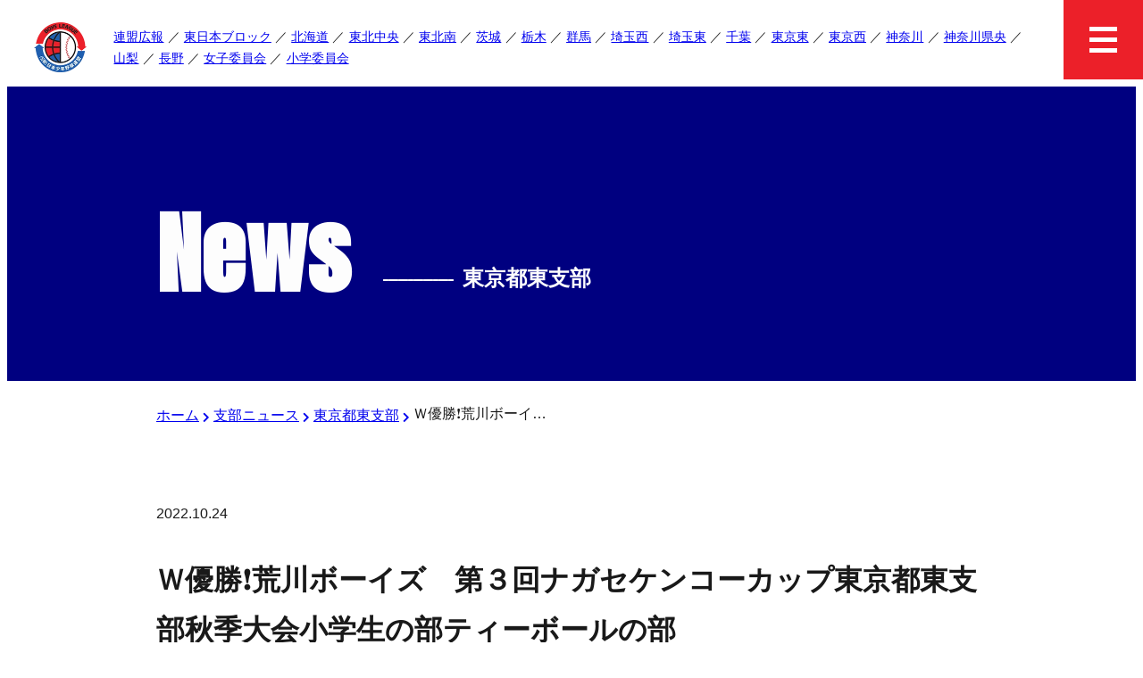

--- FILE ---
content_type: text/html; charset=UTF-8
request_url: http://east.boys-app.com/branch/tokyo-east-branch/2777/
body_size: 9578
content:
<!DOCTYPE html>
<html lang="ja">
<!-- start header -->
<head>
    <meta charset="UTF-8" />
    <meta name="viewport" content="width=device-width, initial-scale=1" />
    <link rel="shortcut icon" href="http://east.boys-app.com/wp-content/themes/boysleague/common/assets/favicon.ico" type="image/x-icon" />
    <link rel="apple-touch-icon" href="http://east.boys-app.com/wp-content/themes/boysleague/common/assets/apple-touch-icon.png" />
    <link rel="apple-touch-icon" sizes="57x57" href="http://east.boys-app.com/wp-content/themes/boysleague/common/assets/apple-touch-icon-57x57.png" />
    <link rel="apple-touch-icon" sizes="72x72" href="http://east.boys-app.com/wp-content/themes/boysleague/common/assets/apple-touch-icon-72x72.png" />
    <link rel="apple-touch-icon" sizes="76x76" href="http://east.boys-app.com/wp-content/themes/boysleague/common/assets/apple-touch-icon-76x76.png" />
    <link rel="apple-touch-icon" sizes="114x114" href="http://east.boys-app.com/wp-content/themes/boysleague/common/assets/apple-touch-icon-114x114.png" />
    <link rel="apple-touch-icon" sizes="120x120" href="http://east.boys-app.com/wp-content/themes/boysleague/common/assets/apple-touch-icon-120x120.png" />
    <link rel="apple-touch-icon" sizes="144x144" href="http://east.boys-app.com/wp-content/themes/boysleague/common/assets/apple-touch-icon-144x144.png" />
    <link rel="apple-touch-icon" sizes="152x152" href="http://east.boys-app.com/wp-content/themes/boysleague/common/assets/apple-touch-icon-152x152.png" />
    <link rel="apple-touch-icon" sizes="180x180" href="http://east.boys-app.com/wp-content/themes/boysleague/common/assets/apple-touch-icon-180x180.png" />
    <!-- fontawesome -->
    <link href="http://east.boys-app.com/wp-content/themes/boysleague/common/css/all.css" rel="stylesheet" type="text/css" />
    <!-- reset -->
    <link href="http://east.boys-app.com/wp-content/themes/boysleague/common/css/reset.css" rel="stylesheet" type="text/css" />
    <!-- inline css -->
    <style>
        header nav ul.sp_menu {
            position: fixed;
            background: rgba(10, 10, 95, 0.9);
            top: 0;
            right: 0;
            width: 100%;
            height: 100vh;
            padding-top: 89px;
            padding-bottom: 50px;
            color: #ffffff;
            visibility: hidden;
            opacity: 0;
            -webkit-transform: translateX(100%);
            transform: translateX(100%);
            -webkit-transition: 0.5s ease-in-out;
            transition: 0.5s ease-in-out;
            overflow: scroll;
            z-index: 50;
        }
    </style>
    <!-- style -->
    <link href="http://east.boys-app.com/wp-content/themes/boysleague/style.css" rel="stylesheet" type="text/css">
    <!-- description -->
      <meta name="description" content="10月23日(日)、東京江戸川ボーイズグラウンドで行われた第３回ナガセケンコーカップ東京都東支部秋季大会　小学生の部・ティーボールの部の結果です。
小学生の部
優勝　　　荒川ボーイズ　　　
準優勝　　東京江戸川ボーイズ　　　
ティーボールの" />

    <!-- <meta property="og:title" content=""> -->
    <!-- <meta property="og:description" content=""> -->
    <!-- <meta property="og:image" content=""> -->
    <!-- <meta property="og:image:alt" content=""> -->
    <!-- <meta property="og:locale" content="ja_JP"> -->
    <!-- <meta property="og:type" content="website"> -->
    <!-- <meta name="twitter:card" content="summary_large_image"> -->
    <!-- <meta property="og:url" content="https://mywebsite.com/page"> -->
    <!-- <link rel="canonical" href="https://mywebsite.com/page"> -->
    <!-- <link rel="icon" href="/favicon.ico"> -->
    <!-- <link rel="icon" href="/favicon.svg" type="image/svg+xml"> -->
    <!-- <link rel="apple-touch-icon" href="/apple-touch-icon.png"> -->
    <!-- <link rel="manifest" href="/my.webmanifest"> -->
    <!-- <meta name="theme-color" content="#FF00FF"> -->
    <!-- wp_head start -->
    <title>Ｗ優勝❗️荒川ボーイズ　第３回ナガセケンコーカップ東京都東支部秋季大会小学生の部ティーボールの部 | ボーイズリーグ 東日本ブロック 公式メディア (公益財団法人日本少年野球連盟)</title>
<meta name='robots' content='max-image-preview:large' />
<link rel='dns-prefetch' href='//www.googletagmanager.com' />
<link rel="alternate" type="application/rss+xml" title="ボーイズリーグ 東日本ブロック 公式メディア (公益財団法人日本少年野球連盟) &raquo; Ｗ優勝❗️荒川ボーイズ　第３回ナガセケンコーカップ東京都東支部秋季大会小学生の部ティーボールの部 のコメントのフィード" href="http://east.boys-app.com/branch/tokyo-east-branch/2777/feed/" />
<link rel="alternate" title="oEmbed (JSON)" type="application/json+oembed" href="http://east.boys-app.com/wp-json/oembed/1.0/embed?url=http%3A%2F%2Feast.boys-app.com%2Fbranch%2Ftokyo-east-branch%2F2777%2F" />
<link rel="alternate" title="oEmbed (XML)" type="text/xml+oembed" href="http://east.boys-app.com/wp-json/oembed/1.0/embed?url=http%3A%2F%2Feast.boys-app.com%2Fbranch%2Ftokyo-east-branch%2F2777%2F&#038;format=xml" />

<!-- SEO SIMPLE PACK 3.6.2 -->
<meta name="description" content="10月23日(日)、東京江戸川ボーイズグラウンドで行われた第３回ナガセケンコーカップ東京都東支部秋季大会　小学生の部・ティーボールの部の結果です。 小学生の部 優勝　　　荒川ボーイズ　　　 準優勝　　東京江戸川ボーイズ　　　 ティーボールの">
<link rel="canonical" href="http://east.boys-app.com/branch/tokyo-east-branch/2777/">
<meta property="og:locale" content="ja_JP">
<meta property="og:type" content="article">
<meta property="og:image" content="http://east.boys-app.com/wp-content/uploads/2022/10/img_2022-10-24T011459.8080660000_1.jpeg">
<meta property="og:title" content="Ｗ優勝❗️荒川ボーイズ　第３回ナガセケンコーカップ東京都東支部秋季大会小学生の部ティーボールの部 | ボーイズリーグ 東日本ブロック 公式メディア (公益財団法人日本少年野球連盟)">
<meta property="og:description" content="10月23日(日)、東京江戸川ボーイズグラウンドで行われた第３回ナガセケンコーカップ東京都東支部秋季大会　小学生の部・ティーボールの部の結果です。 小学生の部 優勝　　　荒川ボーイズ　　　 準優勝　　東京江戸川ボーイズ　　　 ティーボールの">
<meta property="og:url" content="http://east.boys-app.com/branch/tokyo-east-branch/2777/">
<meta property="og:site_name" content="ボーイズリーグ 東日本ブロック 公式メディア (公益財団法人日本少年野球連盟)">
<meta name="twitter:card" content="summary_large_image">
<!-- Google Analytics (gtag.js) -->
<script async src="https://www.googletagmanager.com/gtag/js?id=G-5XNFSGR64S"></script>
<script>
	window.dataLayer = window.dataLayer || [];
	function gtag(){dataLayer.push(arguments);}
	gtag("js", new Date());
	gtag("config", "G-5XNFSGR64S");
</script>
	<!-- / SEO SIMPLE PACK -->

<style id='wp-img-auto-sizes-contain-inline-css' type='text/css'>
img:is([sizes=auto i],[sizes^="auto," i]){contain-intrinsic-size:3000px 1500px}
/*# sourceURL=wp-img-auto-sizes-contain-inline-css */
</style>
<style id='wp-block-library-inline-css' type='text/css'>
:root{--wp-block-synced-color:#7a00df;--wp-block-synced-color--rgb:122,0,223;--wp-bound-block-color:var(--wp-block-synced-color);--wp-editor-canvas-background:#ddd;--wp-admin-theme-color:#007cba;--wp-admin-theme-color--rgb:0,124,186;--wp-admin-theme-color-darker-10:#006ba1;--wp-admin-theme-color-darker-10--rgb:0,107,160.5;--wp-admin-theme-color-darker-20:#005a87;--wp-admin-theme-color-darker-20--rgb:0,90,135;--wp-admin-border-width-focus:2px}@media (min-resolution:192dpi){:root{--wp-admin-border-width-focus:1.5px}}.wp-element-button{cursor:pointer}:root .has-very-light-gray-background-color{background-color:#eee}:root .has-very-dark-gray-background-color{background-color:#313131}:root .has-very-light-gray-color{color:#eee}:root .has-very-dark-gray-color{color:#313131}:root .has-vivid-green-cyan-to-vivid-cyan-blue-gradient-background{background:linear-gradient(135deg,#00d084,#0693e3)}:root .has-purple-crush-gradient-background{background:linear-gradient(135deg,#34e2e4,#4721fb 50%,#ab1dfe)}:root .has-hazy-dawn-gradient-background{background:linear-gradient(135deg,#faaca8,#dad0ec)}:root .has-subdued-olive-gradient-background{background:linear-gradient(135deg,#fafae1,#67a671)}:root .has-atomic-cream-gradient-background{background:linear-gradient(135deg,#fdd79a,#004a59)}:root .has-nightshade-gradient-background{background:linear-gradient(135deg,#330968,#31cdcf)}:root .has-midnight-gradient-background{background:linear-gradient(135deg,#020381,#2874fc)}:root{--wp--preset--font-size--normal:16px;--wp--preset--font-size--huge:42px}.has-regular-font-size{font-size:1em}.has-larger-font-size{font-size:2.625em}.has-normal-font-size{font-size:var(--wp--preset--font-size--normal)}.has-huge-font-size{font-size:var(--wp--preset--font-size--huge)}.has-text-align-center{text-align:center}.has-text-align-left{text-align:left}.has-text-align-right{text-align:right}.has-fit-text{white-space:nowrap!important}#end-resizable-editor-section{display:none}.aligncenter{clear:both}.items-justified-left{justify-content:flex-start}.items-justified-center{justify-content:center}.items-justified-right{justify-content:flex-end}.items-justified-space-between{justify-content:space-between}.screen-reader-text{border:0;clip-path:inset(50%);height:1px;margin:-1px;overflow:hidden;padding:0;position:absolute;width:1px;word-wrap:normal!important}.screen-reader-text:focus{background-color:#ddd;clip-path:none;color:#444;display:block;font-size:1em;height:auto;left:5px;line-height:normal;padding:15px 23px 14px;text-decoration:none;top:5px;width:auto;z-index:100000}html :where(.has-border-color){border-style:solid}html :where([style*=border-top-color]){border-top-style:solid}html :where([style*=border-right-color]){border-right-style:solid}html :where([style*=border-bottom-color]){border-bottom-style:solid}html :where([style*=border-left-color]){border-left-style:solid}html :where([style*=border-width]){border-style:solid}html :where([style*=border-top-width]){border-top-style:solid}html :where([style*=border-right-width]){border-right-style:solid}html :where([style*=border-bottom-width]){border-bottom-style:solid}html :where([style*=border-left-width]){border-left-style:solid}html :where(img[class*=wp-image-]){height:auto;max-width:100%}:where(figure){margin:0 0 1em}html :where(.is-position-sticky){--wp-admin--admin-bar--position-offset:var(--wp-admin--admin-bar--height,0px)}@media screen and (max-width:600px){html :where(.is-position-sticky){--wp-admin--admin-bar--position-offset:0px}}

/*# sourceURL=wp-block-library-inline-css */
</style><style id='global-styles-inline-css' type='text/css'>
:root{--wp--preset--aspect-ratio--square: 1;--wp--preset--aspect-ratio--4-3: 4/3;--wp--preset--aspect-ratio--3-4: 3/4;--wp--preset--aspect-ratio--3-2: 3/2;--wp--preset--aspect-ratio--2-3: 2/3;--wp--preset--aspect-ratio--16-9: 16/9;--wp--preset--aspect-ratio--9-16: 9/16;--wp--preset--color--black: #000000;--wp--preset--color--cyan-bluish-gray: #abb8c3;--wp--preset--color--white: #ffffff;--wp--preset--color--pale-pink: #f78da7;--wp--preset--color--vivid-red: #cf2e2e;--wp--preset--color--luminous-vivid-orange: #ff6900;--wp--preset--color--luminous-vivid-amber: #fcb900;--wp--preset--color--light-green-cyan: #7bdcb5;--wp--preset--color--vivid-green-cyan: #00d084;--wp--preset--color--pale-cyan-blue: #8ed1fc;--wp--preset--color--vivid-cyan-blue: #0693e3;--wp--preset--color--vivid-purple: #9b51e0;--wp--preset--gradient--vivid-cyan-blue-to-vivid-purple: linear-gradient(135deg,rgb(6,147,227) 0%,rgb(155,81,224) 100%);--wp--preset--gradient--light-green-cyan-to-vivid-green-cyan: linear-gradient(135deg,rgb(122,220,180) 0%,rgb(0,208,130) 100%);--wp--preset--gradient--luminous-vivid-amber-to-luminous-vivid-orange: linear-gradient(135deg,rgb(252,185,0) 0%,rgb(255,105,0) 100%);--wp--preset--gradient--luminous-vivid-orange-to-vivid-red: linear-gradient(135deg,rgb(255,105,0) 0%,rgb(207,46,46) 100%);--wp--preset--gradient--very-light-gray-to-cyan-bluish-gray: linear-gradient(135deg,rgb(238,238,238) 0%,rgb(169,184,195) 100%);--wp--preset--gradient--cool-to-warm-spectrum: linear-gradient(135deg,rgb(74,234,220) 0%,rgb(151,120,209) 20%,rgb(207,42,186) 40%,rgb(238,44,130) 60%,rgb(251,105,98) 80%,rgb(254,248,76) 100%);--wp--preset--gradient--blush-light-purple: linear-gradient(135deg,rgb(255,206,236) 0%,rgb(152,150,240) 100%);--wp--preset--gradient--blush-bordeaux: linear-gradient(135deg,rgb(254,205,165) 0%,rgb(254,45,45) 50%,rgb(107,0,62) 100%);--wp--preset--gradient--luminous-dusk: linear-gradient(135deg,rgb(255,203,112) 0%,rgb(199,81,192) 50%,rgb(65,88,208) 100%);--wp--preset--gradient--pale-ocean: linear-gradient(135deg,rgb(255,245,203) 0%,rgb(182,227,212) 50%,rgb(51,167,181) 100%);--wp--preset--gradient--electric-grass: linear-gradient(135deg,rgb(202,248,128) 0%,rgb(113,206,126) 100%);--wp--preset--gradient--midnight: linear-gradient(135deg,rgb(2,3,129) 0%,rgb(40,116,252) 100%);--wp--preset--font-size--small: 13px;--wp--preset--font-size--medium: 20px;--wp--preset--font-size--large: 36px;--wp--preset--font-size--x-large: 42px;--wp--preset--spacing--20: 0.44rem;--wp--preset--spacing--30: 0.67rem;--wp--preset--spacing--40: 1rem;--wp--preset--spacing--50: 1.5rem;--wp--preset--spacing--60: 2.25rem;--wp--preset--spacing--70: 3.38rem;--wp--preset--spacing--80: 5.06rem;--wp--preset--shadow--natural: 6px 6px 9px rgba(0, 0, 0, 0.2);--wp--preset--shadow--deep: 12px 12px 50px rgba(0, 0, 0, 0.4);--wp--preset--shadow--sharp: 6px 6px 0px rgba(0, 0, 0, 0.2);--wp--preset--shadow--outlined: 6px 6px 0px -3px rgb(255, 255, 255), 6px 6px rgb(0, 0, 0);--wp--preset--shadow--crisp: 6px 6px 0px rgb(0, 0, 0);}:where(.is-layout-flex){gap: 0.5em;}:where(.is-layout-grid){gap: 0.5em;}body .is-layout-flex{display: flex;}.is-layout-flex{flex-wrap: wrap;align-items: center;}.is-layout-flex > :is(*, div){margin: 0;}body .is-layout-grid{display: grid;}.is-layout-grid > :is(*, div){margin: 0;}:where(.wp-block-columns.is-layout-flex){gap: 2em;}:where(.wp-block-columns.is-layout-grid){gap: 2em;}:where(.wp-block-post-template.is-layout-flex){gap: 1.25em;}:where(.wp-block-post-template.is-layout-grid){gap: 1.25em;}.has-black-color{color: var(--wp--preset--color--black) !important;}.has-cyan-bluish-gray-color{color: var(--wp--preset--color--cyan-bluish-gray) !important;}.has-white-color{color: var(--wp--preset--color--white) !important;}.has-pale-pink-color{color: var(--wp--preset--color--pale-pink) !important;}.has-vivid-red-color{color: var(--wp--preset--color--vivid-red) !important;}.has-luminous-vivid-orange-color{color: var(--wp--preset--color--luminous-vivid-orange) !important;}.has-luminous-vivid-amber-color{color: var(--wp--preset--color--luminous-vivid-amber) !important;}.has-light-green-cyan-color{color: var(--wp--preset--color--light-green-cyan) !important;}.has-vivid-green-cyan-color{color: var(--wp--preset--color--vivid-green-cyan) !important;}.has-pale-cyan-blue-color{color: var(--wp--preset--color--pale-cyan-blue) !important;}.has-vivid-cyan-blue-color{color: var(--wp--preset--color--vivid-cyan-blue) !important;}.has-vivid-purple-color{color: var(--wp--preset--color--vivid-purple) !important;}.has-black-background-color{background-color: var(--wp--preset--color--black) !important;}.has-cyan-bluish-gray-background-color{background-color: var(--wp--preset--color--cyan-bluish-gray) !important;}.has-white-background-color{background-color: var(--wp--preset--color--white) !important;}.has-pale-pink-background-color{background-color: var(--wp--preset--color--pale-pink) !important;}.has-vivid-red-background-color{background-color: var(--wp--preset--color--vivid-red) !important;}.has-luminous-vivid-orange-background-color{background-color: var(--wp--preset--color--luminous-vivid-orange) !important;}.has-luminous-vivid-amber-background-color{background-color: var(--wp--preset--color--luminous-vivid-amber) !important;}.has-light-green-cyan-background-color{background-color: var(--wp--preset--color--light-green-cyan) !important;}.has-vivid-green-cyan-background-color{background-color: var(--wp--preset--color--vivid-green-cyan) !important;}.has-pale-cyan-blue-background-color{background-color: var(--wp--preset--color--pale-cyan-blue) !important;}.has-vivid-cyan-blue-background-color{background-color: var(--wp--preset--color--vivid-cyan-blue) !important;}.has-vivid-purple-background-color{background-color: var(--wp--preset--color--vivid-purple) !important;}.has-black-border-color{border-color: var(--wp--preset--color--black) !important;}.has-cyan-bluish-gray-border-color{border-color: var(--wp--preset--color--cyan-bluish-gray) !important;}.has-white-border-color{border-color: var(--wp--preset--color--white) !important;}.has-pale-pink-border-color{border-color: var(--wp--preset--color--pale-pink) !important;}.has-vivid-red-border-color{border-color: var(--wp--preset--color--vivid-red) !important;}.has-luminous-vivid-orange-border-color{border-color: var(--wp--preset--color--luminous-vivid-orange) !important;}.has-luminous-vivid-amber-border-color{border-color: var(--wp--preset--color--luminous-vivid-amber) !important;}.has-light-green-cyan-border-color{border-color: var(--wp--preset--color--light-green-cyan) !important;}.has-vivid-green-cyan-border-color{border-color: var(--wp--preset--color--vivid-green-cyan) !important;}.has-pale-cyan-blue-border-color{border-color: var(--wp--preset--color--pale-cyan-blue) !important;}.has-vivid-cyan-blue-border-color{border-color: var(--wp--preset--color--vivid-cyan-blue) !important;}.has-vivid-purple-border-color{border-color: var(--wp--preset--color--vivid-purple) !important;}.has-vivid-cyan-blue-to-vivid-purple-gradient-background{background: var(--wp--preset--gradient--vivid-cyan-blue-to-vivid-purple) !important;}.has-light-green-cyan-to-vivid-green-cyan-gradient-background{background: var(--wp--preset--gradient--light-green-cyan-to-vivid-green-cyan) !important;}.has-luminous-vivid-amber-to-luminous-vivid-orange-gradient-background{background: var(--wp--preset--gradient--luminous-vivid-amber-to-luminous-vivid-orange) !important;}.has-luminous-vivid-orange-to-vivid-red-gradient-background{background: var(--wp--preset--gradient--luminous-vivid-orange-to-vivid-red) !important;}.has-very-light-gray-to-cyan-bluish-gray-gradient-background{background: var(--wp--preset--gradient--very-light-gray-to-cyan-bluish-gray) !important;}.has-cool-to-warm-spectrum-gradient-background{background: var(--wp--preset--gradient--cool-to-warm-spectrum) !important;}.has-blush-light-purple-gradient-background{background: var(--wp--preset--gradient--blush-light-purple) !important;}.has-blush-bordeaux-gradient-background{background: var(--wp--preset--gradient--blush-bordeaux) !important;}.has-luminous-dusk-gradient-background{background: var(--wp--preset--gradient--luminous-dusk) !important;}.has-pale-ocean-gradient-background{background: var(--wp--preset--gradient--pale-ocean) !important;}.has-electric-grass-gradient-background{background: var(--wp--preset--gradient--electric-grass) !important;}.has-midnight-gradient-background{background: var(--wp--preset--gradient--midnight) !important;}.has-small-font-size{font-size: var(--wp--preset--font-size--small) !important;}.has-medium-font-size{font-size: var(--wp--preset--font-size--medium) !important;}.has-large-font-size{font-size: var(--wp--preset--font-size--large) !important;}.has-x-large-font-size{font-size: var(--wp--preset--font-size--x-large) !important;}
/*# sourceURL=global-styles-inline-css */
</style>

<style id='classic-theme-styles-inline-css' type='text/css'>
/*! This file is auto-generated */
.wp-block-button__link{color:#fff;background-color:#32373c;border-radius:9999px;box-shadow:none;text-decoration:none;padding:calc(.667em + 2px) calc(1.333em + 2px);font-size:1.125em}.wp-block-file__button{background:#32373c;color:#fff;text-decoration:none}
/*# sourceURL=/wp-includes/css/classic-themes.min.css */
</style>

<!-- Site Kit によって追加された Google タグ（gtag.js）スニペット -->
<!-- Google アナリティクス スニペット (Site Kit が追加) -->
<script type="text/javascript" src="https://www.googletagmanager.com/gtag/js?id=G-V1RJHYLVFP" id="google_gtagjs-js" async></script>
<script type="text/javascript" id="google_gtagjs-js-after">
/* <![CDATA[ */
window.dataLayer = window.dataLayer || [];function gtag(){dataLayer.push(arguments);}
gtag("set","linker",{"domains":["east.boys-app.com"]});
gtag("js", new Date());
gtag("set", "developer_id.dZTNiMT", true);
gtag("config", "G-V1RJHYLVFP");
//# sourceURL=google_gtagjs-js-after
/* ]]> */
</script>
<link rel="https://api.w.org/" href="http://east.boys-app.com/wp-json/" /><link rel="alternate" title="JSON" type="application/json" href="http://east.boys-app.com/wp-json/wp/v2/posts/2777" /><link rel='shortlink' href='http://east.boys-app.com/?p=2777' />
<meta name="generator" content="Site Kit by Google 1.168.0" /><link rel="alternate" type="application/rss+xml" title="RSS" href="http://east.boys-app.com/rsslatest.xml" />		<style type="text/css" id="wp-custom-css">
			img-custom01 {
    width: 100% !important;
    max-width: 100% !important;
    height: auto !important;
}

#attachment_9071 {
    width: 100% !important;  
    max-width: 100% !important;
}

#attachment_9072 {
    width: 100% !important;  
    max-width: 100% !important;
}		</style>
		    <!-- wp_head end -->
</head><!-- end header -->

<body id="top" class="wp-singular post-template-default single single-post postid-2777 single-format-standard wp-theme-boysleague">
  <!-- start html_header -->
  <header>
    <h1><a href="http://east.boys-app.com/"><img
                src="http://east.boys-app.com/wp-content/themes/boysleague/common/images/logo.webp"
                alt="公益財団法人 日本少年野球連盟 東日本ブロック"></a></h1>
    <nav>
        <ul class="pc_menu">
            <li><a href="http://east.boys-app.com/category/renmei">連盟広報</a></li>
            <li><a href="http://east.boys-app.com/category/branch_higashi">東日本ブロック</a></li>
            <li><a href="http://east.boys-app.com/category/hokkaido-branch">北海道</a></li>
            <li><a href="http://east.boys-app.com/category/tohoku-branch">東北中央</a></li>
            <li><a href="http://east.boys-app.com/category/tohoku-minami">東北南</a></li>
            <li><a href="http://east.boys-app.com/category/ibaraki-branch">茨城</a></li>
            <li><a href="http://east.boys-app.com/category/tochigi-branch">栃木</a></li>
            <li><a href="http://east.boys-app.com/category/gunma-branch">群馬</a></li>
            <li><a href="http://east.boys-app.com/category/saitama-branch">埼玉西</a></li>
            <li><a href="http://east.boys-app.com/category/saitama-east-branch">埼玉東</a></li>
            <li><a href="http://east.boys-app.com/category/chiba-branch">千葉</a></li>
            <li><a href="http://east.boys-app.com/category/tokyo-east-branch">東京東</a></li>
            <li><a href="http://east.boys-app.com/category/tokyo-west-branch">東京西</a></li>
            <li><a href="http://east.boys-app.com/category/kanagawa-branch">神奈川</a></li>
            <li><a href="http://east.boys-app.com/category/kanagawa-kenoh">神奈川県央</a></li>
            <li><a href="http://east.boys-app.com/category/yamanashi-branch">山梨</a></li>
            <li><a href="http://east.boys-app.com/category/nagano-branch">長野</a></li>
            <li><a href="http://east.boys-app.com/category/jochi">女子委員会</a></li>
            <li><a href="http://east.boys-app.com/category/shogaku">小学委員会</a></li>
        </ul>
        <ul class="sp_menu">
            <li><a href="http://east.boys-app.com/">ホーム</a></li>
            <li><a href="http://east.boys-app.com/category/branch">最新ニュース</a></li>
            <li><a href="http://east.boys-app.com/category/renmei">連盟広報</a></li>
            <li><a href="http://east.boys-app.com/category/branch_higashi">東日本ブロック</a></li>
            <li><a href="http://east.boys-app.com/category/hokkaido-branch">北海道支部ニュース</a></li>
            <li><a href="http://east.boys-app.com/category/tohoku-branch">東北支部ニュース</a></li>
            <li><a href="http://east.boys-app.com/category/tohoku-minami">東北南支部ニュース</a></li>
            <li><a href="http://east.boys-app.com/category/ibaraki-branch">茨城県支部ニュース</a></li>
            <li><a href="http://east.boys-app.com/category/tochigi-branch">栃木県支部ニュース</a></li>
            <li><a href="http://east.boys-app.com/category/gunma-branch">群馬県支部ニュース</a></li>
            <li><a href="http://east.boys-app.com/category/saitama-branch">埼玉県西支部ニュース</a></li>
            <li><a href="http://east.boys-app.com/category/saitama-east-branch">埼玉県東支部ニュース</a></li>
            <li><a href="http://east.boys-app.com/category/chiba-branch">千葉県支部ニュース</a></li>
            <li><a href="http://east.boys-app.com/category/tokyo-east-branch">東京都東支部ニュース</a></li>
            <li><a href="http://east.boys-app.com/category/tokyo-west-branch">東京都西支部ニュース</a></li>
            <li><a href="http://east.boys-app.com/category/kanagawa-branch">神奈川県支部ニュース</a></li>
            <li><a href="http://east.boys-app.com/category/kanagawa-kenoh">神奈川県央支部ニュース</a></li>
            <li><a href="http://east.boys-app.com/category/yamanashi-branch">山梨県支部ニュース</a></li>
            <li><a href="http://east.boys-app.com/category/nagano-branch">長野県支部ニュース</a></li>
            <li><a href="http://east.boys-app.com/category/jochi">女子委員会</a></li>
            <li><a href="http://east.boys-app.com/category/shogaku">小学委員会</a></li>
            <li><a href="mailto:boys-kanto@mirror.ocn.ne.jp">お問い合わせ</a></li>
            <li class="official"><a href="https://www.netto.jp/boys-hokkaido/">北海道支部</a></li>
            <li class="official"><a href="http://www.boys-tohoku.com/team/">東北支部</a></li>
            <li class="official"><a href="http://www.boys-tohoku.com/team/">東北南支部</a></li>
            <li class="official"><a href="http://ibaraki-boys.com/">茨城県支部</a></li>
            <li class="official"><a href="https://tochigi-boysleague.localinfo.jp/">栃木県支部</a></li>
            <li class="official"><a href="https://www.netto.jp/boys-gunma/">群馬県支部</a></li>
            <li class="official"><a href="http://www.boysleague-saitama.com/">埼玉県支部</a></li>
            <li class="official"><a href="https://bl-chiba.jimdofree.com/">千葉県支部</a></li>
            <li class="official"><a href="http://boys-tokyoeast.org/">東京都東支部</a></li>
            <li class="official"><a href="http://boys-tokyowest.jp/wp/">東京都西支部</a></li>
            <li class="official"><a href="https://jblkanagawa89.wixsite.com/mysite">神奈川県支部</a></li>
            <li class="official"><a href="https://jblkanagawa89.wixsite.com/mysite">神奈川県央支部</a></li>
            <li class="official"><a href="http://boys-eastjapan.com/branch/yamanashi/">山梨県支部</a></li>
            <li class="official"><a
                    href="https://www.facebook.com/pages/category/Community-Organization/%E3%83%9C%E3%83%BC%E3%82%A4%E3%82%BA%E3%83%AA%E3%83%BC%E3%82%B0%E9%95%B7%E9%87%8E%E7%9C%8C%E6%94%AF%E9%83%A8-163937414185051/">長野県支部</a>
            </li>
        </ul>
    </nav>
</header>
<div class="menu"><span></span><span></span><span></span></div>  <!-- end html_header -->
  <main class="page">
    <section class="page-title">
      <div class="inner-wrap">
        <h3 class="section-title">News<span class="before"><span>--------------</span>東京都東支部</span></h3>
      </div>
    </section>
    <section class="inner-wrap" id="breadcrumb"><ul class="bc"><li><a href="http://east.boys-app.com"><span>ホーム</span></a></li><li><a href="http://east.boys-app.com/category/branch/"><span>支部ニュース</span></a></li><li><a href="http://east.boys-app.com/category/branch/tokyo-east-branch/"><span>東京都東支部</span></a></li><li><span>Ｗ優勝❗️荒川ボーイズ　第３回ナガセケンコーカップ東京都東支部秋季大会小学生の部ティーボールの部</span></li></ul></section>
    <section id="contents">
      <div class="inner-wrap contents" id="post">

                    <!--               <figure><img width="930" height="698" src="http://east.boys-app.com/wp-content/uploads/2022/10/img_2022-10-24T011459.8080660000_1-930x698.jpeg" class="attachment-large size-large wp-post-image" alt="" decoding="async" fetchpriority="high" srcset="http://east.boys-app.com/wp-content/uploads/2022/10/img_2022-10-24T011459.8080660000_1-930x698.jpeg 930w, http://east.boys-app.com/wp-content/uploads/2022/10/img_2022-10-24T011459.8080660000_1.jpeg 2048w" sizes="(max-width: 930px) 100vw, 930px" /></figure>
             -->
            <p class="date">2022.10.24</p>
            <h3>Ｗ優勝❗️荒川ボーイズ　第３回ナガセケンコーカップ東京都東支部秋季大会小学生の部ティーボールの部</h3>
            <p>10月23日(日)、東京江戸川ボーイズグラウンドで行われた第３回ナガセケンコーカップ東京都東支部秋季大会　小学生の部・ティーボールの部の結果です。<br />
小学生の部<br />
優勝　　　荒川ボーイズ　　　<br />
準優勝　　東京江戸川ボーイズ　　　<br />
ティーボールの部<br />
優勝　　　荒川ボーイズ　　　<br />
準優勝　　東京足立・流山ボーイズ　<br />
第３位　　東京江戸川ボーイズ　　　<a href="http://east.boys-app.com/wp-content/uploads/2022/10/img_2022-10-24T011459.8080660000_1.jpeg" target="_blank" rel="noopener"><img decoding="async" src="http://east.boys-app.com/wp-content/uploads/2022/10/img_2022-10-24T011459.8080660000_1.jpeg" /></a></p>
        
      </div>
    </section>
    <!-- start sns -->
    
<div class="share inner-wrap">
    <ul>
        <!-- Facebook -->
        <li class="facebooklink">
            <a href="https://www.facebook.com/sharer.php?u=http%3A%2F%2Feast.boys-app.com%2Fbranch%2Ftokyo-east-branch%2F2777%2F&t=%EF%BC%B7%E5%84%AA%E5%8B%9D%E2%9D%97%EF%B8%8F%E8%8D%92%E5%B7%9D%E3%83%9C%E3%83%BC%E3%82%A4%E3%82%BA%E3%80%80%E7%AC%AC%EF%BC%93%E5%9B%9E%E3%83%8A%E3%82%AC%E3%82%BB%E3%82%B1%E3%83%B3%E3%82%B3%E3%83%BC%E3%82%AB%E3%83%83%E3%83%97%E6%9D%B1%E4%BA%AC%E9%83%BD%E6%9D%B1%E6%94%AF%E9%83%A8%E7%A7%8B%E5%AD%A3%E5%A4%A7%E4%BC%9A%E5%B0%8F%E5%AD%A6%E7%94%9F%E3%81%AE%E9%83%A8%E3%83%86%E3%82%A3%E3%83%BC%E3%83%9C%E3%83%BC%E3%83%AB%E3%81%AE%E9%83%A8｜ボーイズリーグ 東日本ブロック 公式メディア (公益財団法人日本少年野球連盟)"
               onclick="window.open(this.href, '', 'menubar=no,toolbar=no,resizable=yes,scrollbars=yes,height=300,width=600'); return false;">
                <i class="fab fa-facebook"></i><span> facebook</span>
            </a>
        </li>

        <!-- Twitter -->
        <li class="tweet">
            <a href="https://twitter.com/intent/tweet?url=http%3A%2F%2Feast.boys-app.com%2Fbranch%2Ftokyo-east-branch%2F2777%2F&text=%EF%BC%B7%E5%84%AA%E5%8B%9D%E2%9D%97%EF%B8%8F%E8%8D%92%E5%B7%9D%E3%83%9C%E3%83%BC%E3%82%A4%E3%82%BA%E3%80%80%E7%AC%AC%EF%BC%93%E5%9B%9E%E3%83%8A%E3%82%AC%E3%82%BB%E3%82%B1%E3%83%B3%E3%82%B3%E3%83%BC%E3%82%AB%E3%83%83%E3%83%97%E6%9D%B1%E4%BA%AC%E9%83%BD%E6%9D%B1%E6%94%AF%E9%83%A8%E7%A7%8B%E5%AD%A3%E5%A4%A7%E4%BC%9A%E5%B0%8F%E5%AD%A6%E7%94%9F%E3%81%AE%E9%83%A8%E3%83%86%E3%82%A3%E3%83%BC%E3%83%9C%E3%83%BC%E3%83%AB%E3%81%AE%E9%83%A8｜ボーイズリーグ 東日本ブロック 公式メディア (公益財団法人日本少年野球連盟)"
               onclick="window.open(this.href, '', 'menubar=no,toolbar=no,resizable=yes,scrollbars=yes,height=300,width=600'); return false;">
                <i class="fab fa-twitter"></i><span> tweet</span>
            </a>
        </li>

        <!-- LINE -->
        <li class="line">
            <a href="https://social-plugins.line.me/lineit/share?url=http%3A%2F%2Feast.boys-app.com%2Fbranch%2Ftokyo-east-branch%2F2777%2F"
               onclick="window.open(this.href, '', 'menubar=no,toolbar=no,resizable=yes,scrollbars=yes,height=600,width=500'); return false;">
                <i class="fab fa-line"></i><span>LINE</span>
            </a>
        </li>
    </ul>
</div>
    <!-- end sns -->
    <!-- start page-feed -->
    <!-- <section class="page-feed">
    <div class="prev">

        &laquo; <a href="http://east.boys-app.com/branch/kanagawa-branch/2775/" rel="prev">第15回日本少年野球リスト杯争奪秋季神奈川大会</a>
            <a href="http://east.boys-app.com/branch/tokyo-east-branch/2725/" rel="prev"><svg xmlns="http://www.w3.org/2000/svg" width="8" height="12" viewbox="0 0 8 12">
                    <g fill="none" fill-rule="evenodd">
                        <path fill="#33313C" d="M7.41 1.41L6 0 0 6l6 6 1.41-1.41L2.83 6z"></path>
                    </g>
                </svg></a>
        
    </div>

    <div class="top">一覧</a></div>

    <div class="next">

        <a href="http://east.boys-app.com/branch/tokyo-west-branch/2779/" rel="next">第53回 日本少年野球 春季全国大会東京都西支部予選【初日(1回戦)全試合が終了】</a> &raquo;
            <a href="http://east.boys-app.com/branch/tokyo-east-branch/2780/" rel="next"><svg xmlns="http://www.w3.org/2000/svg" width="8" height="12" viewbox="0 0 8 12">
                    <g fill="none" fill-rule="evenodd">
                        <path fill="#33313C" d="M7.41 1.41L6 0 0 6l6 6 1.41-1.41L2.83 6z"></path>
                    </g>
                </svg></a>
        
    </div>
</section> -->
    <!-- end page-feed -->
    <section id="related-news">
      <div class="inner-wrap">
        <h3 class="section-title"><span class="after">関連記事<span>--------------</span></span>Related News</h3>
        <ul class="item">

                              
            <li><a href="http://east.boys-app.com/branch/tokyo-east-branch/11990/">
                <figure>                    <img width="210" height="149" src="http://east.boys-app.com/wp-content/uploads/2025/01/スライド2-210x149.jpg" class="attachment-thumbnail size-thumbnail wp-post-image" alt="" decoding="async" loading="lazy" srcset="http://east.boys-app.com/wp-content/uploads/2025/01/スライド2-210x149.jpg 210w, http://east.boys-app.com/wp-content/uploads/2025/01/スライド2.jpg 794w" sizes="auto, (max-width: 210px) 100vw, 210px" />                                  </figure>
                <p class="date">2025.1.31</p>
                <p>【ライブ配信】スターゼンカップ 第55回日本少年野球春季全国大会 東京都東支部予選・第20回大田区長杯</p>

                                              </a></li>

          
            <li><a href="http://east.boys-app.com/branch/tokyo-east-branch/7387/">
                <figure>                    <img width="210" height="149" src="http://east.boys-app.com/wp-content/uploads/2023/09/ロゴ-210x149.jpg" class="attachment-thumbnail size-thumbnail wp-post-image" alt="" decoding="async" loading="lazy" />                                  </figure>
                <p class="date">2023.10.8</p>
                <p>第9回本庄市長杯 東京都東支部 決定戦</p>

                                              </a></li>

          
            <li><a href="http://east.boys-app.com/branch/tokyo-east-branch/9101/">
                <figure>                    <img width="210" height="149" src="http://east.boys-app.com/wp-content/uploads/2024/04/IMG_6332-e1712551509763-210x149.jpeg" class="attachment-thumbnail size-thumbnail wp-post-image" alt="" decoding="async" loading="lazy" />                                  </figure>
                <p class="date">2024.4.18</p>
                <p>メニコン杯 第27回 日本少年野球 関東ボーイズリーグ　二日目の組み合わせ</p>

                                              </a></li>

          
            <li><a href="http://east.boys-app.com/branch/tokyo-east-branch/11233/">
                <figure>                    <img width="210" height="149" src="http://east.boys-app.com/wp-content/uploads/2024/10/img_2024-10-05T101300.6159050000_1-210x149.jpg" class="attachment-thumbnail size-thumbnail wp-post-image" alt="" decoding="async" loading="lazy" />                                  </figure>
                <p class="date">2024.10.5</p>
                <p>大田水門ボーイズ　夜間体験会のお知らせ</p>

                                              </a></li>

                    
        </ul>
      </div>
    </section>
  </main>
  <!-- start footer -->
  <footer>
    <section id="logo">
        <figure><img src="http://east.boys-app.com/wp-content/themes/boysleague/common/images/logo.webp" alt=""></figure>
    </section>
    <section id="footer">
        <h2>公益財団法人　<br class="pc">日本少年野球連盟　東日本ブロック</h2>
        <p>〒110-0015　<br class="pc">東京都台東区東上野１丁目21-8　<br class="pc">ウイスダム東上野2F<br>
            TEL.03-6427-7689　FAX.03-6427-7691</p>
        <a class="btn" href="https://forms.gle/ec2CxVnfqBYJLbDV8">ご意見箱</a>
        <a class="btn" href="https://east.boys-app.com/wp-content/uploads/2022/06/usage.pdf">使い方</a>
    </section>
    <section id="copy"><small><i class="fa fa-copyright"></i> ボーイズリーグ東日本ブロック・公益財団法人<br class="pc">日本少年野球連盟</small>
    </section>
</footer>
<div id="return"><a href="#top"><i class="fa fa-chevron-circle-up"></i></a></div>  <!-- end footer -->
  <!-- start optional -->
  <!-- optinal -->
<script src="https://ajax.googleapis.com/ajax/libs/jquery/3.6.0/jquery.min.js"></script>
<script src="http://east.boys-app.com/wp-content/themes/boysleague/common/js/jquery.matchHeight.js"></script>
<script src="http://east.boys-app.com/wp-content/themes/boysleague/common/js/script.js"></script>
<!-- wp_footer start -->
<script type="speculationrules">
{"prefetch":[{"source":"document","where":{"and":[{"href_matches":"/*"},{"not":{"href_matches":["/wp-*.php","/wp-admin/*","/wp-content/uploads/*","/wp-content/*","/wp-content/plugins/*","/wp-content/themes/boysleague/*","/*\\?(.+)"]}},{"not":{"selector_matches":"a[rel~=\"nofollow\"]"}},{"not":{"selector_matches":".no-prefetch, .no-prefetch a"}}]},"eagerness":"conservative"}]}
</script>
<!-- wp_footer end -->  <!-- end optional -->
</body>

</html>

--- FILE ---
content_type: text/css
request_url: http://east.boys-app.com/wp-content/themes/boysleague/style.css
body_size: 6611
content:
@charset "UTF-8";
/* css Document */
/* snippet import */
/********************************

Google Fonts

font-family: 'Anton', sans-serif;
font-family: 'Noto Sans JP', sans-serif;

********************************/
@import url("https://fonts.googleapis.com/css2?family=Anton&display=swap");

/* =============================================
 html
============================================= */
html {
  font-size: 62.5%;
}

/* =============================================
 body
============================================= */
body {
  font-family: -apple-system, BlinkMacSystemFont, Helvetica Neue, YakuHanJP,
    Yu Gothic, Original Yu Gothic, YuGothic, Hiragino Kaku Gothic ProN,
    Hiragino Kaku Gothic Pro, Meiryo, sans-serif;
  font-weight: 500;
  font-size: 1.6rem;
  line-height: 1.75;
  -webkit-font-feature-settings: "palt";
  font-feature-settings: "palt";
  color: #191919;
}

/* =============================================
 common
============================================= */
img {
  -o-object-fit: cover;
  object-fit: cover;
  max-width: 100%;
  height: auto;
  vertical-align: bottom;
}

figure {
  -webkit-flex-shrink: 0;
  -ms-flex-negative: 0;
  flex-shrink: 0;
}

figure img {
  -webkit-flex-shrink: 0;
  -ms-flex-negative: 0;
  flex-shrink: 0;
}

ul {
  margin: 0;
  padding: 0;
}

ul li {
  list-style: none;
}

hr {
  border: none;
  background: -webkit-gradient(
    linear,
    left top,
    right top,
    from(rgba(255, 255, 255, 0)),
    color-stop(white),
    to(rgba(255, 255, 255, 0))
  );
  background: -webkit-linear-gradient(
    left,
    rgba(255, 255, 255, 0),
    white,
    rgba(255, 255, 255, 0)
  );
  background: linear-gradient(
    to right,
    rgba(255, 255, 255, 0),
    white,
    rgba(255, 255, 255, 0)
  );
  height: 3px;
}

a {
  cursor: pointer;
  -webkit-transition: all 0.3s;
  transition: all 0.3s;
}

/*-- stretched-link --*/
.stretched__link::after {
  position: absolute;
  top: 0;
  right: 0;
  bottom: 0;
  left: 0;
  z-index: 1;
  pointer-events: auto;
  content: "";
  background-color: rgba(0, 0, 0, 0);
}

.position__relative {
  position: relative !important;
}

/*-- clesrfix --*/
.clearfix:before,
.clearfix:after {
  content: "";
  display: table;
}

.clearfix:after {
  clear: both;
}

/* pointer-events */
.non-event {
  pointer-events: none;
}

/* position fix */
.is__fixed {
  position: fixed;
  top: 0;
  left: 0;
  z-index: 2;
}

/* xxl 1400px and up */
/* xl 1200px and up */
/* lg 992px and up */
/* md 768px and up */
/* sm 576px and up */
/* xs 575px and down */
/* sns */
.share.inner-wrap {
  padding: 0 30px 50px;
}

.share ul {
  display: -webkit-box;
  display: -webkit-flex;
  display: -ms-flexbox;
  display: flex;
  -webkit-box-pack: center;
  -webkit-justify-content: center;
  -ms-flex-pack: center;
  justify-content: center;
}

.share li {
  width: calc((100% / 3) - (40px / 3));
  margin-right: 20px;
}

.share li:last-child {
  margin-right: 0;
}

.share li a {
  font-size: 14px;
  display: block;
  padding: 10px;
  text-align: center;
  text-decoration: none;
  color: #fff;
}

.tweet a {
  background-color: #55acee;
}

.line a {
  background-color: #00b900;
}

.facebooklink a {
  background-color: #315096;
}

.instagram a {
  background: -webkit-linear-gradient(
    45deg,
    #fed475 0%,
    #e53d5d 50%,
    #c23186 70%,
    #9c38bb 100%
  );
  background: linear-gradient(
    45deg,
    #fed475 0%,
    #e53d5d 50%,
    #c23186 70%,
    #9c38bb 100%
  );
}

@media screen and (max-width: 575px) {
  .share ul {
    display: block;
  }

  .share ul li {
    width: 100%;
    margin-right: 0;
    margin-bottom: 10px;
  }
}

/* br */
.pc {
  display: none;
}

.sp {
  display: none;
}

.xs {
  display: none;
}

/* contents */
body.open {
  overflow: hidden;
}

section {
  position: relative;
  overflow: hidden;
}

.inner-wrap {
  max-width: 930px;
  margin: 0 auto;
}

.section-title {
  font-family: "Anton", sans-serif;
  font-size: 10rem;
  color: #000080;
  margin-bottom: 55px;
}

.section-title > span {
  font-family: -apple-system, BlinkMacSystemFont, Helvetica Neue, YakuHanJP,
    Yu Gothic, Original Yu Gothic, YuGothic, Hiragino Kaku Gothic ProN,
    Hiragino Kaku Gothic Pro, Meiryo, sans-serif;
  font-size: 2.4rem;
  position: relative;
  top: -0.3em;
}

.section-title > span.before span {
  margin-left: 1.5em;
  margin-right: 0.5em;
  font-weight: 300;
  letter-spacing: -0.1em;
}

.section-title > span.after span {
  margin-left: 0.5em;
  margin-right: 1.5em;
  font-weight: 300;
  letter-spacing: -0.1em;
}

header {
  width: 100%;
  height: 89px;
  display: -webkit-box;
  display: -webkit-flex;
  display: -ms-flexbox;
  display: flex;
  -webkit-box-pack: justify;
  -webkit-justify-content: space-between;
  -ms-flex-pack: justify;
  justify-content: space-between;
  -webkit-box-align: center;
  -webkit-align-items: center;
  -ms-flex-align: center;
  align-items: center;
}

/*customized */
.single .contents img {
  margin-bottom: 20px;
  display: block;
  width: 80%;
  margin-right: auto;
  margin-left: auto;
}

.single .contents a {
  text-decoration: underline;
}

.single .contents a:hover {
  color: blue;
}

.single .contents h1 {
  font-size: 3.5rem;
}

.single .contents h2 {
  font-size: 3rem;
}

.single .contents h3 {
  font-size: 2.5rem;
}

.single .contents h4 {
  font-size: 2rem;
}

.single .contents h5 {
  font-size: 1.6rem;
}

.single .contents p {
  font-size: 1.6rem;
  font-weight: normal;
}

/*customized end*/

.pager a.page-numbers,
span.page-numbers.current {
  font-size: 20px;
}

main.page .pager .before,
main.page .pager .next {
  font-size: 20px;
}

header h1 {
  margin-left: 30px;
}

header h1 img {
  width: 74px;
  height: auto;
}

header nav {
  font-size: 1.4rem;
  padding-right: calc(90px + 2em);
}

header nav ul.pc_menu {
  display: -webkit-box;
  display: -webkit-flex;
  display: -ms-flexbox;
  display: flex;
}

header nav ul.pc_menu li {
  margin-right: 0.3em;
}

header nav ul.pc_menu li::after {
  content: "／";
  padding-left: 0.3em;
}

header nav ul.pc_menu li:last-child {
  margin-right: 0;
}

header nav ul.pc_menu li:last-child::after {
  content: "";
  padding-left: 0;
}

header nav ul.pc_menu li a:hover {
  color: #000080;
}

header nav ul.sp_menu {
  position: fixed;
  background: rgba(10, 10, 95, 0.9);
  top: 0;
  right: 0;
  width: 100%;
  height: 100vh;
  padding-top: 89px;
  padding-bottom: 50px;
  color: #ffffff;
  visibility: hidden;
  opacity: 0;
  -webkit-transform: translateX(100%);
  transform: translateX(100%);
  -webkit-transition: 0.5s ease-in-out;
  transition: 0.5s ease-in-out;
  overflow: scroll;
  z-index: 50;
}

header nav ul.sp_menu li {
  display: block;
  width: 290px;
  margin: 0 auto;
  position: relative;
  -webkit-transform: translateX(-200px);
  transform: translateX(-200px);
  -webkit-transition: -webkit-transform 1.3s ease;
  transition: -webkit-transform 1.3s ease;
  transition: transform 1.3s ease;
  transition: transform 1.3s ease, -webkit-transform 1.3s ease;
  border-bottom: 1px dotted #888888;
}

header nav ul.sp_menu li:nth-child(18) {
  border-bottom: none;
  margin-bottom: 1em;
}

header nav ul.sp_menu li a {
  display: block;
  padding: 1em 0.5em 1em 0.5em;
}

header nav ul.sp_menu li a::after {
  font-family: "Font Awesome 5 Free";
  content: "\f105";
  font-size: 20px;
  font-weight: 900;
  line-height: 1;
  color: #888888;
  position: absolute;
  top: 50%;
  -webkit-transform: translateY(-50%);
  transform: translateY(-50%);
  right: 10px;
}

header nav ul.sp_menu li a:hover::after {
  right: 5px;
  color: #fdfdfd;
}

header nav ul.sp_menu li.official {
  border: 1px solid #888888;
  margin-bottom: 0.5em;
}

header nav ul.sp_menu.open {
  visibility: visible;
  opacity: 1;
  -webkit-transform: translateX(0);
  transform: translateX(0);
}

header nav ul.sp_menu.open li {
  -webkit-transform: translateX(0);
  transform: translateX(0);
}

.menu {
  position: fixed;
  top: 0;
  right: 0;
  z-index: 999;
  background: #ec2029;
  cursor: pointer;
  width: 89px;
  height: 89px;
}

.menu span {
  display: inline-block;
  -webkit-transition: all 0.4s;
  transition: all 0.4s;
  position: absolute;
  left: 29px;
  height: 5px;
  background: #fff;
  width: 31px;
}

.menu span:nth-of-type(1) {
  top: 30px;
}

.menu span:nth-of-type(2) {
  top: 42px;
}

.menu span:nth-of-type(3) {
  top: 54px;
}

.menu.active span:nth-of-type(1) {
  top: 35px;
  -webkit-transform: translateY(7px) rotate(-45deg);
  transform: translateY(7px) rotate(-45deg);
}

.menu.active span:nth-of-type(2) {
  opacity: 0;
}

.menu.active span:nth-of-type(3) {
  top: 49px;
  -webkit-transform: translateY(-7px) rotate(45deg);
  transform: translateY(-7px) rotate(45deg);
}

#breadcrumb {
  padding-top: 1em;
  margin-bottom: 1em;
}

#breadcrumb ul.bc li {
  display: inline-block;
  position: relative;
  margin-right: 1em;
}

#breadcrumb ul.bc li:last-child {
  width: 150px;
  white-space: nowrap;
  overflow: hidden;
  text-overflow: ellipsis;
  position: relative;
  top: 0.45em;
  left: -0.25em;
}

#breadcrumb ul.bc li a::after {
  font-family: "Font Awesome 5 Free";
  font-weight: 900;
  font-size: 1.2rem;
  content: "\f054";
  position: absolute;
  top: 52%;
  right: -1em;
  -webkit-transform: translateY(-50%);
  transform: translateY(-50%);
}

#breadcrumb ul.bc li a:hover {
  text-decoration: none;
}

#breadcrumb ul.bc li:last-child {
  margin-left: 0.25em;
}

main.page .page-title {
  background-color: #000080;
  color: #fdfdfd;
}

main.page .page-title .section-title {
  color: #fdfdfd;
}

main.page #contents {
  padding: 50px 30px 100px;
}

main.page #contents ul {
  /* customized */
  justify-content: space-around;
  display: -webkit-box;
  display: -webkit-flex;
  display: -ms-flexbox;
  display: flex;
  -webkit-flex-wrap: wrap;
  -ms-flex-wrap: wrap;
  flex-wrap: wrap;
}

main.page #contents ul li {
  width: calc(25% - (90px / 4));
  /* customized */
  /* margin-right: 30px; */
  margin-bottom: 30px;
}

main.page #contents ul li:nth-child(4n) {
  /* customized */
  /* margin-right: 0; */
}

main.page #contents ul a figure img {
  margin-bottom: 5px;
}

main.page #contents ul a p {
  font-size: 1.4rem;
  margin-bottom: 0.75em;
  display: -webkit-box;
  -webkit-box-orient: vertical;
  -webkit-line-clamp: 1;
  overflow: hidden;
}

main.page #contents ul a .date {
  margin-bottom: 0;
}

main.page #contents ul a .branch {
  display: inline-block;
  text-align: center;
  color: #000080;
  line-height: 1;
  border: 1px solid #000080;
  margin-bottom: 0;
  padding: 0.35em 1.5em 0.45em;
}

main.page #contents ul a .branch:hover {
  background-color: #000080;
  color: #fdfdfd;
}

main.page #contents .inner-wrap#post .date {
  font-size: 1.6rem;
}

main.page #contents .inner-wrap#post figure {
  margin-bottom: 50px;
}

main.page #contents .inner-wrap#post h3 {
  font-size: 3.2rem;
  margin-bottom: 50px;
}

main.page #contents .inner-wrap#post p {
  margin-bottom: 1.5em;
}

main.page #contents .inner-wrap#post p:last-of-type {
  margin-bottom: 0;
}

main.page .pager {
  display: -webkit-box;
  display: -webkit-flex;
  display: -ms-flexbox;
  display: flex;
  -webkit-box-pack: center;
  -webkit-justify-content: center;
  -ms-flex-pack: center;
  justify-content: center;
}

main.page .pager .before {
  margin-right: 1em;
}

main.page .pager .page-numbers {
  display: -webkit-box;
  display: -webkit-flex;
  display: -ms-flexbox;
  display: flex;
  -webkit-box-pack: center;
  -webkit-justify-content: center;
  -ms-flex-pack: center;
  justify-content: center;
}

main.page .pager .page-numbers li {
  width: auto;
  margin-right: 1em;
  margin-bottom: 0;
}

main.page .pager .page-numbers li:last-child {
  margin-right: 0;
}

main.page .pager .page-numbers li .page-numbers.current {
  color: #ec2029;
}

main.page .pager .next {
  margin-left: 1em;
}

main.page .pager .next svg {
  -webkit-transform: rotate(180deg);
  transform: rotate(180deg);
  -webkit-transform-origin: center center;
  transform-origin: center center;
}

main.page .page-feed {
  display: -webkit-box;
  display: -webkit-flex;
  display: -ms-flexbox;
  display: flex;
  -webkit-box-pack: center;
  -webkit-justify-content: center;
  -ms-flex-pack: center;
  justify-content: center;
  margin-bottom: 80px;
}

main.page .page-feed .prev {
  margin-right: 3em;
}

main.page .page-feed .next {
  margin-left: 3em;
}

main.page .page-feed .next a svg {
  -webkit-transform: rotate(180deg);
  transform: rotate(180deg);
  -webkit-transform-origin: center center;
  transform-origin: center center;
}

main.page #related-news {
  padding: 16px 30px 0;
  margin-bottom: 30px;
  background-color: #000080;
  color: #fdfdfd;
}

main.page #related-news .section-title {
  color: #fdfdfd;
  text-align: right;
}

main.page #related-news ul {
  display: -webkit-box;
  display: -webkit-flex;
  display: -ms-flexbox;
  display: flex;
  /*customized*/
  justify-content: space-around;
  -webkit-flex-wrap: wrap;
  -ms-flex-wrap: wrap;
  flex-wrap: wrap;
  margin-bottom: 50px;
}

main.page #related-news ul li {
  width: calc(25% - (90px / 4));
  /*customized*/
  /*margin-right: 30px;*/
}

main.page #related-news ul li:nth-child(4n) {
  margin-right: 0;
}

main.page #related-news ul a figure img {
  margin-bottom: 5px;
}

main.page #related-news ul a p {
  font-size: 1.4rem;
  margin-bottom: 0.75em;
  display: -webkit-box;
  -webkit-box-orient: vertical;
  -webkit-line-clamp: 2;
  overflow: hidden;
}

main.page #related-news ul a .date {
  margin-bottom: 0;
}

main.page #related-news ul a .branch {
  display: inline-block;
  text-align: center;
  color: #fdfdfd;
  line-height: 1;
  border: 1px solid #fdfdfd;
  margin-bottom: 0;
  padding: 0.35em 1.5em 0.45em;
}

main.page #related-news ul a .branch:hover {
  background-color: #fdfdfd;
  color: #000080;
}

main.page #related-news .view-more {
  display: block;
  text-align: right;
  margin-right: 75px;
  position: relative;
  font-size: 1.4rem;
  font-weight: 300;
}

main.page #related-news .view-more::before {
  content: "";
  display: block;
  position: absolute;
  top: 0.8em;
  right: -60px;
  width: 50px;
  height: 1px;
  background-color: rgba(253, 253, 253, 0.5);
  -webkit-transform-origin: 0 0;
  transform-origin: 0 0;
}

main.page #related-news .view-more::after {
  content: "";
  display: block;
  position: absolute;
  top: -1px;
  right: -75px;
  width: 25px;
  height: 25px;
  border-radius: 50%;
  background-color: rgba(253, 253, 253, 0.5);
  -webkit-transition: all 0.5s;
  transition: all 0.5s;
}

main.page #related-news .view-more:hover::after {
  top: -14px;
  right: -85px;
  width: 50px;
  height: 50px;
}

main.single-page {
  border-top: 1px solid #000080;
}

main.single-page h1 {
  width: 100%;
  margin-left: 0;
  font-size: 3.2rem;
  font-weight: 700;
  border-bottom: 2px solid #000080;
  padding-bottom: 0.2em;
  margin-bottom: 0.5em;
}

main.single-page h2 {
  width: 100%;
  font-size: 2.4rem;
  font-weight: 700;
  border-bottom: 1px solid #000080;
  padding-bottom: 0.2em;
  margin-bottom: 0.5em;
}

main.single-page h3 {
  width: 100%;
  font-size: 2rem;
  font-weight: 700;
  margin-bottom: 0.5em;
}

main.single-page p {
  margin-bottom: 1em;
}

main.single-page ul {
  margin-bottom: 1em;
}

main #main-img {
  position: relative;
  padding: 150px 30px 80px;
}

main #main-img figure {
  position: absolute;
  top: 0;
  right: 89px;
  z-index: -1;
}

main #main-img .wrap {
  margin-left: 10vw;
}

main #main-img .wrap h2 {
  font-family: "Anton", sans-serif;
  color: #000080;
  font-size: 14.5rem;
  line-height: 1;
  margin-bottom: -0.2em;
}

main #main-img .wrap h2 span {
  font-size: 7.2rem;
  position: relative;
  top: -0.85em;
  left: 0.04em;
}

main #main-img .wrap h2 span::before {
  content: "\A";
  white-space: pre;
}

main #main-img .wrap h3 {
  font-size: 2.4rem;
  font-weight: 700;
  position: relative;
  left: 0.2em;
  margin-bottom: 0.5em;
}

main #main-img .wrap p {
  font-size: 1.4rem;
  position: relative;
  left: 0.5em;
}

main #latest-news {
  padding: 16px 30px 70px;
  background-color: #000080;
  color: #fdfdfd;
}

main #latest-news .section-title {
  color: #fdfdfd;
  text-align: right;
}

main #latest-news ul {
  display: -webkit-box;
  display: -webkit-flex;
  display: -ms-flexbox;
  display: flex;
  /*customzed*/
  justify-content: space-around;
  -webkit-flex-wrap: wrap;
  -ms-flex-wrap: wrap;
  flex-wrap: wrap;
  margin-bottom: 50px;
}

main #latest-news ul li {
  width: calc(25% - (90px / 4));
  /*customized*/
  /*margin-right: 30px;*/
}

main #latest-news ul li:nth-child(4n) {
  margin-right: 0;
}

main #latest-news ul a figure img {
  margin-bottom: 5px;
}

main #latest-news ul a p {
  font-size: 1.4rem;
  margin-bottom: 0.75em;
  display: -webkit-box;
  -webkit-box-orient: vertical;
  -webkit-line-clamp: 1;
  overflow: hidden;
}

main #latest-news ul a .date {
  margin-bottom: 0;
}

main #latest-news ul a .branch {
  display: inline-block;
  text-align: center;
  color: #fdfdfd;
  line-height: 1;
  border: 1px solid #fdfdfd;
  margin-bottom: 0;
  padding: 0.35em 1.5em 0.45em;
}

main #latest-news ul a .branch:hover {
  background-color: #fdfdfd;
  color: #000080;
}

main #latest-news .view-more {
  display: block;
  text-align: right;
  margin-right: 75px;
  position: relative;
  font-size: 1.4rem;
  font-weight: 300;
}

main #latest-news .view-more::before {
  content: "";
  display: block;
  position: absolute;
  top: 0.8em;
  right: -60px;
  width: 50px;
  height: 1px;
  background-color: rgba(253, 253, 253, 0.5);
  -webkit-transform-origin: 0 0;
  transform-origin: 0 0;
}

main #latest-news .view-more::after {
  content: "";
  display: block;
  position: absolute;
  top: -1px;
  right: -75px;
  width: 25px;
  height: 25px;
  border-radius: 50%;
  background-color: rgba(253, 253, 253, 0.5);
  -webkit-transition: all 0.5s;
  transition: all 0.5s;
}

main #latest-news .view-more:hover::after {
  top: -14px;
  right: -85px;
  width: 50px;
  height: 50px;
}

main #popular-news {
  padding: 16px 30px 70px;
  background-image: url(common/images/popular.svg);
  background-repeat: no-repeat;
  background-size: 239px 195px;
  background-position: right 30px bottom -2px;
}

main #popular-news ul {
  display: -webkit-box;
  display: -webkit-flex;
  display: -ms-flexbox;
  display: flex;
  /*customized*/
  justify-content: space-around;
  -webkit-flex-wrap: wrap;
  -ms-flex-wrap: wrap;
  flex-wrap: wrap;
}

main #popular-news ul li {
  width: calc(25% - (90px / 4));
  /*customized*/
  /*margin-right: 30px;*/
}

main #popular-news ul li:nth-child(4n) {
  margin-right: 0;
}

main #popular-news ul a figure img {
  margin-bottom: 5px;
}

main #popular-news ul a p {
  font-size: 1.4rem;
  margin-bottom: 0.75em;
  display: -webkit-box;
  -webkit-box-orient: vertical;
  -webkit-line-clamp: 1;
  overflow: hidden;
}

main #popular-news ul a .date {
  margin-bottom: 0;
}

main #popular-news ul a .branch {
  display: inline-block;
  text-align: center;
  color: #000080;
  line-height: 1;
  border: 1px solid #000080;
  margin-bottom: 0;
  padding: 0.35em 1.5em 0.45em;
}

main #popular-news ul a .branch:hover {
  background-color: #000080;
  color: #fdfdfd;
}

main #news {
  background-color: #000080;
  color: #fff;
  padding: 16px 30px 70px;
}

main #news .section-title {
  color: #fdfdfd;
  text-align: right;
}

main #news ul {
  display: -webkit-box;
  display: -webkit-flex;
  display: -ms-flexbox;
  display: flex;
  -webkit-flex-wrap: wrap;
  -ms-flex-wrap: wrap;
  flex-wrap: wrap;
}

main #news ul li {
  width: calc(25% - (90px / 4));
  margin-right: 30px;
  margin-bottom: 30px;
}

main #news ul li:nth-child(4n) {
  margin-right: 0;
}

main #news ul li a figure {
  margin-bottom: 20px;
}

main #news ul li a .branch {
  text-align: center;
  font-size: 1.4rem;
  line-height: 1;
}

main #branch {
  padding: 16px 30px 0;
}

main #branch ul {
  display: -webkit-box;
  display: -webkit-flex;
  display: -ms-flexbox;
  display: flex;
  -webkit-flex-wrap: wrap;
  -ms-flex-wrap: wrap;
  flex-wrap: wrap;
}

main #branch ul li {
  width: calc(25% - (90px / 4));
  height: 87px;
  margin-right: 30px;
  margin-bottom: 30px;
}

main #branch ul li:nth-child(4n) {
  margin-right: 0;
}

main #branch ul li a {
  position: relative;
  display: -webkit-box;
  display: -webkit-flex;
  display: -ms-flexbox;
  display: flex;
  -webkit-box-pack: center;
  -webkit-justify-content: center;
  -ms-flex-pack: center;
  justify-content: center;
  -webkit-box-align: center;
  -webkit-align-items: center;
  -ms-flex-align: center;
  align-items: center;
  width: 100%;
  height: 100%;
  background-color: #434343;
  font-size: 1.8rem;
  font-weight: 700;
  color: #eeeeee;
}

main #branch ul li a:hover {
  background-color: #000080;
}

main #branch ul li a:hover::after {
  font-family: "Font Awesome 5 Free";
  content: "\f0da";
  font-size: 20px;
  font-weight: 900;
  line-height: 1;
  color: #eeeeee;
  position: absolute;
  top: 0;
  right: 5px;
  -webkit-transform-origin: center;
  transform-origin: center;
  -webkit-transform: rotate(-45deg);
  transform: rotate(-45deg);
}

footer {
  text-align: center;
}

footer #logo {
  padding: 70px 30px 50px;
  background-image: url(common/images/branch.svg);
  background-repeat: no-repeat;
  background-size: 259px 233px;
  background-position: left 30px bottom -1px;
}

footer #logo fiure img {
  width: 118px;
  height: auto;
}

footer #footer {
  background-color: #000080;
  padding: 60px 30px;
  color: #fdfdfd;
  padding: 60px 30px;
}

footer #footer h2 {
  font-size: 1.6rem;
  font-weight: 700;
  margin-bottom: 30px;
}

footer #footer p {
  font-size: 1.4rem;
  margin-bottom: 40px;
}

footer #footer a {
  display: block;
  width: 205px;
  height: 50px;
  border: 1px solid #fdfdfd;
  margin: 0 auto;
  font-size: 1.2rem;
  line-height: 44px;
}

footer #footer a:hover {
  color: #000080;
  background-color: #fdfdfd;
}

footer #copy {
  padding: 50px 30px;
}

footer #copy small {
  text-align: center;
  font-size: 1.2rem;
  line-height: 1;
}

#return {
  position: fixed;
  right: 30px;
  bottom: 30px;
  z-index: 2;
  opacity: 0;
  -webkit-transform: translateY(100px);
  transform: translateY(100px);
}

#return.up {
  -webkit-animation: Up 0.5s forwards;
  animation: Up 0.5s forwards;
}

#return.down {
  -webkit-animation: Down 0.5s forwards;
  animation: Down 0.5s forwards;
}

#return a i {
  font-size: 4.8rem;
  color: #ec2029;
}

@-webkit-keyframes Up {
  from {
    opacity: 0;
    -webkit-transform: translateY(100px);
    transform: translateY(100px);
  }

  to {
    opacity: 1;
    -webkit-transform: translateY(0);
    transform: translateY(0);
  }
}

@keyframes Up {
  from {
    opacity: 0;
    -webkit-transform: translateY(100px);
    transform: translateY(100px);
  }

  to {
    opacity: 1;
    -webkit-transform: translateY(0);
    transform: translateY(0);
  }
}

@-webkit-keyframes Down {
  from {
    opacity: 1;
    -webkit-transform: translateY(0);
    transform: translateY(0);
  }

  to {
    opacity: 1;
    -webkit-transform: translateY(100px);
    transform: translateY(100px);
  }
}

@keyframes Down {
  from {
    opacity: 1;
    -webkit-transform: translateY(0);
    transform: translateY(0);
  }

  to {
    opacity: 1;
    -webkit-transform: translateY(100px);
    transform: translateY(100px);
  }
}

/* xxl 1400px and up */
/* xl 1200px and up */
@media screen and (max-width: 1399px) {
  header nav {
    font-size: 1.4rem;
  }

  header nav ul.sp_menu {
    font-size: 1.4rem;
  }

  main #main-img .wrap {
    margin-left: 3vw;
  }

  main #popular-news {
    padding: 16px 30px 220px;
    background-position: right 20% bottom -2px;
  }
}

/* lg 992px and up */
@media screen and (max-width: 1500px) {
  header nav ul.pc_menu {
    -webkit-flex-wrap: wrap;
    -ms-flex-wrap: wrap;
    flex-wrap: wrap;
    margin-left: 30px;
  }

  main #main-img {
    padding: 130px 30px 80px;
  }

  main #main-img .wrap {
    margin-left: 3 0vw;
  }
}

/* md 768px and up */
@media screen and (max-width: 991px) {
  .section-title {
    font-size: 8rem;
    line-height: 1;
    margin-bottom: 0;
  }

  .section-title > span {
    font-size: 1.9rem;
  }

  .section-title > span.before {
    top: -2.2em;
  }

  .section-title > span.before span {
    margin-left: 0em;
  }

  .section-title > span.before::before {
    content: "\A";
    white-space: pre;
  }

  .section-title > span.after span {
    margin-right: 0em;
  }

  .section-title > span.after::after {
    content: "\A";
    white-space: pre;
  }

  #breadcrumb {
    padding: 1em 30px 0;
  }

  main.page .page-title {
    padding: 30px;
  }

  main.page #contents {
    background-image: none;
    padding: 50px 30px 50px;
  }

  main.page #contents .section-title {
    margin-bottom: 0;
  }

  main.page #contents ul {
    -webkit-box-pack: center;
    -webkit-justify-content: center;
    -ms-flex-pack: center;
    /* customized */
    justify-content: space-around;
    margin-bottom: 30px;
  }

  main.page #contents ul li {
    /* customized */
    /* width: 210px;
    margin-right: 60px; */
    margin-bottom: 30px;
  }

  main.page #contents ul li:nth-child(2n) {
    margin-right: 0;
  }

  main.page #related-news {
    padding: 0 30px 0;
  }

  main.page #related-news .section-title {
    margin-bottom: 50px;
  }

  main.page #related-news ul {
    -webkit-box-pack: center;
    -webkit-justify-content: center;
    -ms-flex-pack: center;
    justify-content: space-around;
    margin-bottom: 30px;
  }

  main.page #related-news ul li {
    /*width: 210px;*/
    /*customied*/
    /*margin-right: 60px;*/
    margin-bottom: 30px;
  }

  main.page #related-news ul li:nth-child(2n) {
    margin-right: 0;
  }

  main.single-page h1 {
    font-size: 2.8rem;
  }

  main.single-page h2 {
    font-size: 2.2rem;
  }

  main.single-page h3 {
    font-size: 1.8rem;
  }

  main #main-img {
    padding: 0 0 50px;
    background-image: url(common/images/popular.svg);
    background-repeat: no-repeat;
    background-size: 191px 156px;
    background-position: right 30px bottom -2px;
  }

  main #main-img figure {
    position: relative;
    top: initial;
    right: initial;
  }

  main #main-img .wrap h2 {
    font-size: 11.6rem;
    margin-top: -0.5em;
    margin-bottom: -0.35em;
  }

  main #main-img .wrap h2 span {
    font-size: 5.76rem;
  }

  main #latest-news {
    padding: 0 30px 50px;
  }

  main #latest-news .section-title {
    margin-bottom: 0.75em;
  }

  main #latest-news ul {
    -webkit-box-pack: center;
    -webkit-justify-content: center;
    -ms-flex-pack: center;
    justify-content: space-around;
    margin-bottom: 30px;
  }

  main #latest-news ul li {
    /*width: 210px;*/
    /*customized*/
    /*margin-right: 60px;*/
    margin-bottom: 30px;
  }

  main #latest-news ul li:nth-child(2n) {
    margin-right: 0;
  }

  main #popular-news {
    background-image: none;
    padding: 50px 30px 0;
  }

  main #popular-news .section-title {
    margin-bottom: 0;
  }

  main #popular-news ul {
    -webkit-box-pack: center;
    -webkit-justify-content: center;
    -ms-flex-pack: center;
    justify-content: space-around;
    margin-bottom: 30px;
  }

  main #popular-news ul li {
    /*width: 210px;*/
    /*customized*/
    /*margin-right: 60px;*/
    margin-bottom: 30px;
  }

  main #popular-news ul li:nth-child(2n) {
    margin-right: 0;
  }

  main #news {
    padding: 0 30px 30px;
  }

  main #news .section-title {
    margin-bottom: 0.75em;
  }

  main #branch {
    padding: 50px 30px 0;
  }

  main #branch .section-title {
    margin-bottom: 0;
  }

  footer #logo {
    background-size: 207px 186px;
  }
}

/* sm 576px and up */
@media screen and (max-width: 767px) {
  header {
    height: 60px;
  }

  header nav ul.pc_menu {
    display: none;
  }

  header nav ul.sp_menu {
    padding-top: 60px;
  }

  header h1 img {
    width: 50px;
    height: auto;
  }

  .menu {
    width: 60px;
    height: 60px;
  }

  .menu span {
    left: 15px;
  }

  .menu span:nth-of-type(1) {
    top: 16px;
  }

  .menu span:nth-of-type(2) {
    top: 28px;
  }

  .menu span:nth-of-type(3) {
    top: 40px;
  }

  .menu.active span:nth-of-type(1) {
    top: 27px;
    -webkit-transform: translateY(0px) rotate(-45deg);
    transform: translateY(0px) rotate(-45deg);
  }

  .menu.active span:nth-of-type(2) {
    opacity: 0;
  }

  .menu.active span:nth-of-type(3) {
    top: 27px;
    -webkit-transform: translateY(0px) rotate(45deg);
    transform: translateY(0px) rotate(45deg);
  }

  main.page #contents ul li {
    /* customized */
    /* margin-right: 40px; */
  }

  main.page #related-news {
    padding: 0 30px 0;
    margin-bottom: 0;
  }

  main.page #related-news .section-title {
    margin-bottom: 50px;
  }

  main.page #related-news ul {
    -webkit-box-pack: center;
    -webkit-justify-content: center;
    -ms-flex-pack: center;
    justify-content: space-around;
    margin-bottom: 30px;
  }

  main.page #related-news ul li {
    width: 210px;
    /*customized*/
    /*margin-right: 60px;*/
    margin-bottom: 30px;
  }

  main.page #related-news ul li:nth-child(2n) {
    margin-right: 0;
  }

  main #main-img {
    background-image: url(common/images/popular.svg);
    background-repeat: no-repeat;
    background-size: 95.5px 78px;
    background-position: right 30px bottom -2px;
  }

  main #main-img .wrap h2 {
    font-size: 8.12rem;
  }

  main #main-img .wrap h2 span {
    font-size: 4.032rem;
  }

  main #main-img .wrap h3 {
    font-size: 1.8rem;
  }

  main #latest-news ul li {
    /*customized*/
    /*margin-right: 40px;*/
  }

  main #popular-news ul li {
    /*customized*/
    /*margin-right: 40px;*/
  }

  main #news ul {
    -webkit-box-pack: justify;
    -webkit-justify-content: space-between;
    -ms-flex-pack: justify;
    justify-content: space-between;
  }

  main #news ul li {
    width: calc(30%);
    margin-right: 0;
    margin-bottom: 30px;
  }

  main #branch ul {
    -webkit-box-pack: justify;
    -webkit-justify-content: space-between;
    -ms-flex-pack: justify;
    justify-content: space-between;
  }

  main #branch ul li {
    width: calc(30%);
    margin-right: 0;
    margin-bottom: 30px;
  }

  footer #logo {
    background-size: 129.59px 116.5px;
  }
}

/* customized */
@media screen and (max-width: 703px) {
  main.page #contents ul li {
    width: 210px;
  }

  /*customized*/
  main #popular-news ul li {
    width: 210px;
  }

  main #latest-news ul li {
    width: 210px;
  }

  main #related-news ul li {
    width: 210px;
  }
}

/* xs 575px and down */
@media screen and (max-width: 575px) {
  /*customized */
  .single .contents img {
    width: 100%;
  }

  .pc {
    display: block;
  }

  .section-title {
    font-size: 4rem;
  }

  .section-title > span {
    font-size: 1.6rem;
  }

  .section-title > span.before {
    top: -1em;
  }

  main.page #contents {
    padding: 50px 30px 0;
  }

  main.page #contents .section-title {
    margin-bottom: 0.5em;
  }

  main.page #contents ul {
    display: block;
    width: 210px;
    margin: 0 auto;
  }

  main.page #contents ul li {
    margin-right: 0;
  }

  main.page #contents .inner-wrap#post figure {
    margin-bottom: 20px;
  }

  main.page #contents .inner-wrap#post .date {
    margin-bottom: 0;
    font-size: 1.2rem;
  }

  main.page #contents .inner-wrap#post h3 {
    font-size: 2.4rem;
    margin-bottom: 0.5em;
  }

  main.page #contents .inner-wrap#post p {
    margin-bottom: 1em;
  }

  main.page #contents .inner-wrap#post p:last-of-type {
    margin-bottom: 2em;
  }

  main.page .page-feed {
    margin-bottom: 50px;
  }

  main.page #related-news ul {
    display: block;
    width: 210px;
    margin: 0 auto;
  }

  main.page #related-news ul li {
    margin-right: 0;
  }

  main #main-img {
    padding-bottom: 90px;
  }

  main #main-img .wrap {
    margin-left: 0;
    padding: 0 30px;
  }

  main #main-img .wrap h2 {
    font-size: 5rem;
    margin-bottom: 0em;
  }

  main #main-img .wrap h2 span {
    font-size: 2.8224rem;
    top: -0.5em;
  }

  main #latest-news ul {
    display: block;
    width: 210px;
    margin: 0 auto;
  }

  main #latest-news ul li {
    margin-right: 0;
  }

  main #popular-news {
    padding: 15px 30px 0;
  }

  main #popular-news .section-title {
    margin-bottom: 0.5em;
  }

  main #popular-news ul {
    display: block;
    width: 210px;
    margin: 0 auto;
  }

  main #popular-news ul li {
    margin-right: 0;
  }

  main #news ul li {
    width: 45%;
  }

  main #news ul li a figure {
    margin-bottom: 10px;
  }

  main #branch {
    padding: 15px 30px 0;
  }

  main #branch .section-title {
    margin-bottom: 0.5em;
  }

  main #branch ul li {
    width: 45%;
  }

  main #branch ul li a {
    font-size: 1.6rem;
  }

  footer #logo {
    padding: 30px 30px 130px;
  }
}

/*# sourceMappingURL=style.css.map */


--- FILE ---
content_type: image/svg+xml
request_url: http://east.boys-app.com/wp-content/themes/boysleague/common/images/branch.svg
body_size: 1454
content:
<?xml version="1.0" encoding="utf-8"?>
<!-- Generator: Adobe Illustrator 26.1.0, SVG Export Plug-In . SVG Version: 6.00 Build 0)  -->
<svg version="1.1" id="レイヤー_1" xmlns="http://www.w3.org/2000/svg" xmlns:xlink="http://www.w3.org/1999/xlink" x="0px"
	 y="0px" width="545.7px" height="490.6px" viewBox="0 0 545.7 490.6" style="enable-background:new 0 0 545.7 490.6;"
	 xml:space="preserve">
<style type="text/css">
	.st0{fill-rule:evenodd;clip-rule:evenodd;fill:#000080;}
</style>
<g>
	<path class="st0" d="M545.5,247.3c-0.5-1.7-3.3-18.3-6-20.2c-4.2-3-3-5.7-6.7-6.9c-2-0.6-2.8-2.6-3.7-4.1c-0.3-11-0.6-29-10.2-37.5
		c1.4-15.7-22.4-65.6-40.7-75.5c-10.6-5.8-14-2.6-22.1-7c3.3-1,7.7-2.5,9.7-3.1c4-2.3,0.9-7.6,2.6-9.6s0.9-4-0.8-5.6
		c5.6-5.7,3.3-2.4,0.8-10.4c1-1.3,3.2-2.5,2.3-5.2c-0.7-2.4-10.1-6.6-10.3-11.8c37.3-21.4,16.4-47.2-7.9-31.8
		C432.9-1,416.9,4.5,394.9,20c-22.1,15.4-20,38.3-15.4,50.4s12.1,21.2,24.6,30c-16.2,2.9-3.8,11.7-14.6,11.7
		c-10.8,0-36.5,23.1-37.8,28.5c-1.2,5.5-28.9,18.1-35,22.2c1.1,2,0.9,4.5,2.5,6.9c-10.3,0.8-40.5,19.1-45.3,23.1
		c-4.8,4.1-16.6,7-24.4,5c-7.8-2-15-6.2-20.6-4.1c-4.7-0.9-16.7-0.3-23.1-0.5c-6.4-0.2-4.4,3.4,0,7c-6.9-0.5-10.6,3.6-4.7,6.4
		c-3.4,4.5,3.4,7.3,7.3,7.3c-4.5,3.4,1.2,5.9,6.1,5.5c4.8-0.5,9.9-0.2,17.4,1.3s21.9,3,30.8-2s60.1-6.5,89.4-30.8
		c19.9,8.9,13.4,2,18.4-9.9c6,4.5,1,20.9,5,34.8c-38.3,57.1-20.9,80.5-10.4,92.4c-6.5,5.5-9.9,39.7-12.9,44.2s-17.4,4-24.8,15.4
		c-8.4,2-35.3,27.3-49.2,33.3c-4-3.5-7.9-0.5-20.9-4c-12.9-3.5-17.4,16.4-15.9,27.3s-11.9,27.3-4.5,55.1c2.4,9,13.9,7.5,18.9,4.5
		s1.5-11.4,4.5-17.9s17.4-18.9,19.4-22.4c9.9,1.5,19.9-2,11.9-10.4c3-7.5,37.8-20.4,51.2-27.3c29.3-1,54.1-27.8,60.6-42.2
		c0,6,14.9,11.9,12.9,13.4s-5.5,5-7.5,11.9c-4.5,0-31.3,49.2-40.7,59.6c-6-1-7,2.5-12.9,13.4c-6,10.9,0,19.4,7.5,20.4
		s17.4,11.4,29.3,10.9s42.7,2,38.3-8.9c-3-7.3-17.4-10.4-20.9-11.9s-8.9-6.5-6-10.9c3-4.5,7.5-9.4,0-8.4c2-4.5,20.9-18.4,33.3-30.8
		c5-3.5,14.9-1,32.8-30.3s-19.9-70.5-29.8-87.9c7.9-10.4,21.9-50.7,20.9-65.1c7-7.5,12.9-41.2,16.4-54.6
		c10.9,21.4,12.4,15.9,19.4,14.4c0,4.3,6.2,13.1,11.1,20.9c-4.5,2.3-8.6,4.4-10.1,6.6c-1.2,1.8-3.5,3.7-5.7,4.9
		c-11.3,6.3,5.8,7,7.9,1.6c0.7-1.9,5.8-2.8,7.5-2.5c1.7,0.2,3.4,5.6,7.6,5.1c0.7,1.8-0.9,3.5-0.2,9.2c0.7,5,5.7,5.4,5.2,0.9
		c-0.2-1.6,1.4-7.3,1.5-8.2c0.8,0.5,1.9,0.6,2.7,0.5c1.6,3.6,0.6,7.9,0.4,10.9c-0.2,3,1.1,7.7,4,5c2.6,3.9,7.5-6.7,7.4-8
		s0.8-6.8,0.4-8.9c1.2,0.8,3.8,8.9,4.8,12.7C541.5,250.5,546.8,251.6,545.5,247.3z"/>
	<path class="st0" d="M188.4,183.6C185.7,182.8,51.3,34.3,20.9,3.9c-2.9-2.9-7.5-7.5-16,1S1,18,3.9,20.9
		c30.3,30.3,178.9,164.8,179.7,167.5c2.5,8.9,3.2,8.5,8.2,3.4C196.9,186.8,197.3,186.1,188.4,183.6z"/>
</g>
</svg>


--- FILE ---
content_type: application/javascript
request_url: http://east.boys-app.com/wp-content/themes/boysleague/common/js/script.js
body_size: 749
content:
// JavaScript Document
/* menu */
$(".menu").click(function () {
  $(this).toggleClass('active');
  $(".sp_menu").toggleClass('open');
  $("body").toggleClass('open');
});
/* return */
function Return() {
  var scroll = $(window).scrollTop();
  if (scroll >= 200) {
    $('#return').removeClass('down');
    $('#return').addClass('up');
  } else {
    if ($('#return').hasClass('up')) {
      $('#return').removeClass('up');
      $('#return').addClass('down');
    }
  }
}

$(window).scroll(function () {
  Return();
});

$(window).on('load', function () {
  Return();
});

$('#return a').click(function () {
  $('body,html').animate({
    scrollTop: 0
  }, 500);
  return false;
});
/* matchHeight */
$(function () {
  $(".itemHeight").matchHeight();
});
/* link */
window.addEventListener("DOMContentLoaded", () => {
  const anchorLinks = document.querySelectorAll('a[href^="#"]');
  const anchorLinksArr = Array.prototype.slice.call(anchorLinks);

  anchorLinksArr.forEach((link) => {
    link.addEventListener("click", (e) => {
      e.preventDefault();
      const targetId = link.hash;
      const targetElement = document.querySelector(targetId);
      const targetOffsetTop =
        window.pageYOffset + targetElement.getBoundingClientRect().top;
      window.scrollTo({
        top: targetOffsetTop,
        behavior: "smooth",
      });
    });
  });
});
/* effect */
$(function () {
  $("a img").hover(
    function () {
      $(this).stop().animate({
        opacity: 0.7,
      }, {
        queue: false,
        //duration: 200
      });
    },
    function () {
      $(this).stop().animate({
        opacity: 1,
      }, {
        queue: false,
        duration: 200,
      });
    }
  );
});